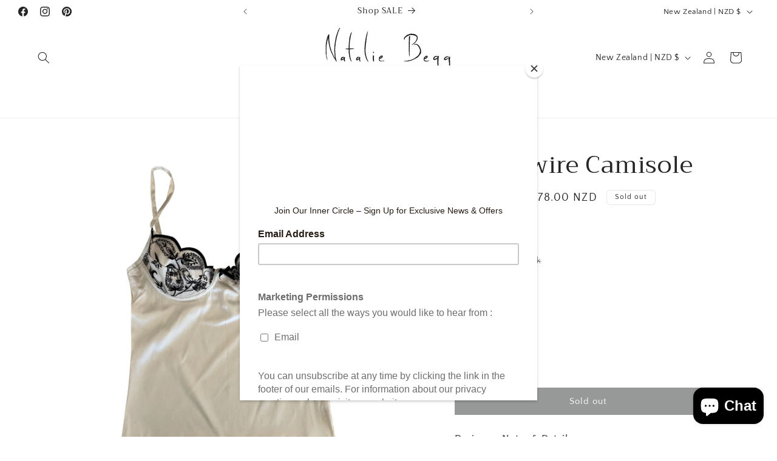

--- FILE ---
content_type: text/javascript; charset=utf-8
request_url: https://nataliebegg.com/en-nz/products/quilted-underwire-camisole.js
body_size: 520
content:
{"id":1433027903561,"title":"Underwire Camisole","handle":"quilted-underwire-camisole","description":"\u003cp\u003e\u003cstrong\u003e\u003cspan\u003eDesigners Notes \u0026amp; Details:\u003c\/span\u003e\u003c\/strong\u003e\u003c\/p\u003e\n\u003cp\u003e\u003cstrong\u003e\u003cspan\u003e \u003c\/span\u003e\u003c\/strong\u003e \u003cbr\u003eStretch silk embraces the body and accentuates the female form in this elegant camisole. Featuring black lace overlay with silk ribbon detail and underwired support. Versatile enough to be worn as a top, undergarment or lingerie.\u003c\/p\u003e\n\u003cul\u003e\n\u003cli\u003e\u003cspan\u003e 98% Silk 2% Lycra\u003c\/span\u003e\u003c\/li\u003e\n\u003cli\u003eSlips On\u003c\/li\u003e\n\u003cli\u003eAdjustable Straps\u003c\/li\u003e\n\u003cli\u003e\n\u003cspan\u003e \u003c\/span\u003eDry Clean Only\u003c\/li\u003e\n\u003cli\u003e\n\u003cspan\u003e D\u003c\/span\u003eesigned and handmade in Australia\u003c\/li\u003e\n\u003c\/ul\u003e","published_at":"2024-06-19T11:55:06+10:00","created_at":"2018-08-10T19:28:38+10:00","vendor":"Natalie Begg","type":"camisole","tags":["Black","Camisole","Camisoles","Large","Medium","Small","Your Size"],"price":17800,"price_min":17800,"price_max":41400,"available":false,"price_varies":true,"compare_at_price":31400,"compare_at_price_min":31400,"compare_at_price_max":31400,"compare_at_price_varies":false,"variants":[{"id":12478376443977,"title":"Ivory \/ small","option1":"Ivory","option2":"small","option3":null,"sku":"SQ5061333","requires_shipping":true,"taxable":false,"featured_image":null,"available":false,"name":"Underwire Camisole - Ivory \/ small","public_title":"Ivory \/ small","options":["Ivory","small"],"price":17800,"weight":0,"compare_at_price":31400,"inventory_management":"shopify","barcode":"","requires_selling_plan":false,"selling_plan_allocations":[]},{"id":39977279062104,"title":"Black \/ small","option1":"Black","option2":"small","option3":null,"sku":"","requires_shipping":true,"taxable":false,"featured_image":null,"available":false,"name":"Underwire Camisole - Black \/ small","public_title":"Black \/ small","options":["Black","small"],"price":41400,"weight":0,"compare_at_price":null,"inventory_management":"shopify","barcode":"","requires_selling_plan":false,"selling_plan_allocations":[]}],"images":["\/\/cdn.shopify.com\/s\/files\/1\/0023\/5949\/2681\/files\/Stretch_silk_camisole.jpg?v=1720003849"],"featured_image":"\/\/cdn.shopify.com\/s\/files\/1\/0023\/5949\/2681\/files\/Stretch_silk_camisole.jpg?v=1720003849","options":[{"name":"Colour","position":1,"values":["Ivory","Black"]},{"name":"Size","position":2,"values":["small"]}],"url":"\/en-nz\/products\/quilted-underwire-camisole","media":[{"alt":"stretch silk camisole with black lace. Underwired","id":38616551948579,"position":1,"preview_image":{"aspect_ratio":1.0,"height":1258,"width":1258,"src":"https:\/\/cdn.shopify.com\/s\/files\/1\/0023\/5949\/2681\/files\/Stretch_silk_camisole.jpg?v=1720003849"},"aspect_ratio":1.0,"height":1258,"media_type":"image","src":"https:\/\/cdn.shopify.com\/s\/files\/1\/0023\/5949\/2681\/files\/Stretch_silk_camisole.jpg?v=1720003849","width":1258}],"requires_selling_plan":false,"selling_plan_groups":[]}